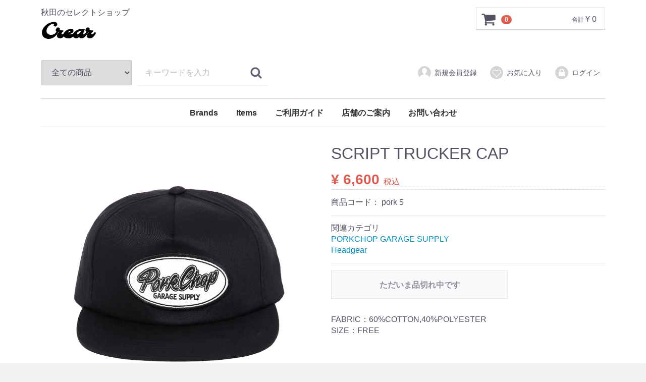

--- FILE ---
content_type: text/html; charset=UTF-8
request_url: https://crear30.com/products/detail/1013
body_size: 5878
content:
<!doctype html>
<html lang="ja">
<head>
<meta charset="utf-8">
<meta http-equiv="X-UA-Compatible" content="IE=edge">
<title>PORKCHOP GARAGE SUPPLY : SCRIPT TRUCKER CAP</title>
    <meta name="author" content="Crear">
    <meta name="description" content="FABRIC：60%COTTON,40%POLYESTER
SIZE：FREE">
    <meta name="keywords" content="PORKCHOP GARAGE SUPPLY,正規ブランド取扱店,通販">
<meta name="viewport" content="width=device-width, initial-scale=1">
<link rel="icon" href="/template/tpl001/img/common/favicon.ico">
<link rel="stylesheet" href="/template/tpl001/css/style.css?v=3.0.18">
<link rel="stylesheet" href="/template/tpl001/css/slick.css?v=3.0.18">
<link rel="stylesheet" href="/template/tpl001/css/default.css?v=3.0.18">
<!-- for original theme CSS -->
<link rel="stylesheet" href="/template/tpl001/css/swipebox.css">
<link rel="stylesheet" href="/template/tpl001/css/slick-theme.css">

<script src="https://ajax.googleapis.com/ajax/libs/jquery/1.11.3/jquery.min.js"></script>
<script>window.jQuery || document.write('<script src="/template/tpl001/js/vendor/jquery-1.11.3.min.js?v=3.0.18"><\/script>')</script>

            <!-- ▼tracking -->
            <!-- tracking -->
<link rel="alternate" type="application/atom+xml" href="/plugin/feed" title="Atom" />
<!-- tracking -->

        <!-- ▲tracking -->

    

<meta property="og:title" content="【SCRIPT TRUCKER CAP】Crear" /><meta property="og:type" content="article" />
<meta property="og:url" content="https://crear30.com/products/detail/1013" />
<meta property="og:image" content="https://crear30.com/upload/save_image/0916153341_5d7f2cc54244d.jpg" /><meta property="og:site_name" content="Crear" />
<meta property="og:description" content="FABRIC：60%COTTON,40%POLYESTER
SIZE：FREE" />
<meta property="og:locale" content="ja_JP" />

<meta name="twitter:card" content="photo" />


</head>
<body id="page_product_detail" class="product_page">
<div id="wrapper">
    <header id="header">
        <div class="container-fluid inner">
                                                            <!-- ▼ロゴ -->
                         <div class="header_logo_area">
                <p class="copy">秋田のセレクトショップ</p>
                <h1 class="header_logo"><a href="https://crear30.com/">Crear</a></h1>
            </div>

        <!-- ▲ロゴ -->
    <!-- ▼カゴの中 -->
                        <div id="cart_area">
    <p class="clearfix cart-trigger"><a href="#cart">
            <svg class="cb cb-shopping-cart">
                <use xlink:href="#cb-shopping-cart"/>
            </svg>
            <span class="badge">0</span>
            <svg class="cb cb-close">
                <use xlink:href="#cb-close"/>
            </svg>
        </a>
        <span class="cart_price pc">合計 <span class="price">¥ 0</span></span></p>
    <div id="cart" class="cart">
        <div class="inner">
                                                    <div class="btn_area">
                    <div class="message">
                        <p class="errormsg bg-danger" style="margin-bottom: 20px;">
                            現在カート内に<br>商品はございません。
                        </p>
                    </div>
                </div>
                    </div>
    </div>
</div>

                <!-- ▲カゴの中 -->
    <!-- ▼商品検索 -->
                        <div class="drawer_block pc header_bottom_area">
    <div id="search" class="search">
        <form method="get" id="searchform" action="/products/list">
            <div class="search_inner">
                <select id="category_id" name="category_id" class="form-control"><option value="">全ての商品</option><option value="7">Brands</option><option value="8">　TENDERLOIN</option><option value="10">　ANDFAMILY&#039;S</option><option value="22">　MASSES</option><option value="11">　The Stylist Japan</option><option value="20">　CHALLENGER</option><option value="21">　PORKCHOP GARAGE SUPPLY</option><option value="24">　HideandSeek</option><option value="25">　MAGIC NUMBER</option><option value="23">　MINEDENIM</option><option value="12">　BELAFONTE</option><option value="13">　Rolling dub trio</option><option value="14">　BACKDROP Leathers</option><option value="17">　TOKYO SANDALS</option><option value="15">　Kuumba International</option><option value="38">Items</option><option value="39">　Jackets</option><option value="40">　Shirts</option><option value="41">　Pants</option><option value="42">　Knits</option><option value="43">　Cutsews</option><option value="44">　Vests</option><option value="45">　T-shirts</option><option value="46">　Goods</option><option value="47">　Shoes</option><option value="48">　Glasses</option><option value="49">　Headgear</option><option value="50">　Incense</option><option value="51">　Imports</option></select>
                <div class="input_search clearfix">
                    <input type="search" id="name" name="name" maxlength="50" placeholder="キーワードを入力" class="form-control" />
                    <button type="submit" class="bt_search"><svg class="cb cb-search"><use xlink:href="#cb-search" /></svg></button>
                </div>
            </div>
            <div class="extra-form">
                                                                                                    </div>
        </form>
    </div>
</div>
                <!-- ▲商品検索 -->
    <!-- ▼ログイン -->
                            <div id="member" class="member drawer_block pc">
        <ul class="member_link">
            <li>
                <a href="https://crear30.com/entry">
                    <svg class="cb cb-user-circle"><use xlink:href="#cb-user-circle" /></svg>新規会員登録
                </a>
            </li>
                            <li><a href="https://crear30.com/mypage/favorite"><svg class="cb cb-heart-circle"><use xlink:href="#cb-heart-circle"></use></svg>お気に入り</a></li>
                        <li>
                <a href="https://crear30.com/mypage/login">
                    <svg class="cb cb-lock-circle"><use xlink:href="#cb-lock-circle" /></svg>ログイン
                </a>
            </li>
        </ul>
    </div>

                <!-- ▲ログイン -->
    <!-- ▼カテゴリ -->
                        
<nav id="category" class="drawer_block pc">
    <ul class="category-nav">
                <li>
        <a href="https://crear30.com/products/list?category_id=7">
            Brands
        </a>
                    <ul>
                                    <li>
        <a href="https://crear30.com/products/list?category_id=8">
            TENDERLOIN
        </a>
            </li>

                                    <li>
        <a href="https://crear30.com/products/list?category_id=10">
            ANDFAMILY&#039;S
        </a>
            </li>

                                    <li>
        <a href="https://crear30.com/products/list?category_id=22">
            MASSES
        </a>
            </li>

                                    <li>
        <a href="https://crear30.com/products/list?category_id=11">
            The Stylist Japan
        </a>
            </li>

                                    <li>
        <a href="https://crear30.com/products/list?category_id=20">
            CHALLENGER
        </a>
            </li>

                                    <li>
        <a href="https://crear30.com/products/list?category_id=21">
            PORKCHOP GARAGE SUPPLY
        </a>
            </li>

                                    <li>
        <a href="https://crear30.com/products/list?category_id=24">
            HideandSeek
        </a>
            </li>

                                    <li>
        <a href="https://crear30.com/products/list?category_id=25">
            MAGIC NUMBER
        </a>
            </li>

                                    <li>
        <a href="https://crear30.com/products/list?category_id=23">
            MINEDENIM
        </a>
            </li>

                                    <li>
        <a href="https://crear30.com/products/list?category_id=12">
            BELAFONTE
        </a>
            </li>

                                    <li>
        <a href="https://crear30.com/products/list?category_id=13">
            Rolling dub trio
        </a>
            </li>

                                    <li>
        <a href="https://crear30.com/products/list?category_id=14">
            BACKDROP Leathers
        </a>
            </li>

                                    <li>
        <a href="https://crear30.com/products/list?category_id=17">
            TOKYO SANDALS
        </a>
            </li>

                                    <li>
        <a href="https://crear30.com/products/list?category_id=15">
            Kuumba International
        </a>
            </li>

                        </ul>
            </li>

                <li>
        <a href="https://crear30.com/products/list?category_id=38">
            Items
        </a>
                    <ul>
                                    <li>
        <a href="https://crear30.com/products/list?category_id=39">
            Jackets
        </a>
            </li>

                                    <li>
        <a href="https://crear30.com/products/list?category_id=40">
            Shirts
        </a>
            </li>

                                    <li>
        <a href="https://crear30.com/products/list?category_id=41">
            Pants
        </a>
            </li>

                                    <li>
        <a href="https://crear30.com/products/list?category_id=42">
            Knits
        </a>
            </li>

                                    <li>
        <a href="https://crear30.com/products/list?category_id=43">
            Cutsews
        </a>
            </li>

                                    <li>
        <a href="https://crear30.com/products/list?category_id=44">
            Vests
        </a>
            </li>

                                    <li>
        <a href="https://crear30.com/products/list?category_id=45">
            T-shirts
        </a>
            </li>

                                    <li>
        <a href="https://crear30.com/products/list?category_id=46">
            Goods
        </a>
            </li>

                                    <li>
        <a href="https://crear30.com/products/list?category_id=47">
            Shoes
        </a>
            </li>

                                    <li>
        <a href="https://crear30.com/products/list?category_id=48">
            Glasses
        </a>
            </li>

                                    <li>
        <a href="https://crear30.com/products/list?category_id=49">
            Headgear
        </a>
            </li>

                                    <li>
        <a href="https://crear30.com/products/list?category_id=50">
            Incense
        </a>
            </li>

                                    <li>
        <a href="https://crear30.com/products/list?category_id=51">
            Imports
        </a>
            </li>

                        </ul>
            </li>

        <li>
    <a href="https://crear30.com/help/guide">ご利用ガイド</a>
    </li>
    <li>
    <a href="https://crear30.com/help/about">店舗のご案内</a>
    </li>
    <li>
    <a href="https://crear30.com/contact">お問い合わせ</a>
    </li>
    </ul> <!-- category-nav -->
</nav>

                <!-- ▲カテゴリ -->

                                                    <p id="btn_menu"><a class="nav-trigger" href="#nav">Menu<span></span></a></p>
        </div>
    </header>

    <div id="contents" class="theme_main_only">

        <div id="contents_top">
                                            </div>

        <div class="container-fluid inner">
                                    
            <div id="main">
                                                
                <div id="main_middle">
                        
    <!-- ▼item_detail▼ -->
    <div id="item_detail">
        <div id="detail_wrap" class="row">
            <!--★画像★-->
            <div id="item_photo_area" class="col-sm-6">
                <ul class="thumb-item">
                                                                  
<li><a rel="gallery-1" href="/upload/save_image/0916153341_5d7f2cc54244d.jpg" class="swipebox"><img src="/upload/save_image/0916153341_5d7f2cc54244d.jpg"/></a></li>

                                              
<li><a rel="gallery-1" href="/upload/save_image/0916153343_5d7f2cc78d671.jpg" class="swipebox"><img src="/upload/save_image/0916153343_5d7f2cc78d671.jpg"/></a></li>

                                              
<li><a rel="gallery-1" href="/upload/save_image/0916153347_5d7f2ccb7e0b3.jpg" class="swipebox"><img src="/upload/save_image/0916153347_5d7f2ccb7e0b3.jpg"/></a></li>

                                              
<li><a rel="gallery-1" href="/upload/save_image/0916153351_5d7f2ccfb3446.jpg" class="swipebox"><img src="/upload/save_image/0916153351_5d7f2ccfb3446.jpg"/></a></li>

                                              
<li><a rel="gallery-1" href="/upload/save_image/0916153353_5d7f2cd1baedb.jpg" class="swipebox"><img src="/upload/save_image/0916153353_5d7f2cd1baedb.jpg"/></a></li>

                                              
<li><a rel="gallery-1" href="/upload/save_image/0916153358_5d7f2cd635d42.jpg" class="swipebox"><img src="/upload/save_image/0916153358_5d7f2cd635d42.jpg"/></a></li>

                        </ul>
                        <ul class="thumb-item-nav">
                                                <li><a rel="gallery-2" href="/upload/save_image/0916153341_5d7f2cc54244d.jpg" class="swipebox"><img src="/upload/save_image/0916153341_5d7f2cc54244d.jpg"/></a></li>
                                                <li><a rel="gallery-2" href="/upload/save_image/0916153343_5d7f2cc78d671.jpg" class="swipebox"><img src="/upload/save_image/0916153343_5d7f2cc78d671.jpg"/></a></li>
                                                <li><a rel="gallery-2" href="/upload/save_image/0916153347_5d7f2ccb7e0b3.jpg" class="swipebox"><img src="/upload/save_image/0916153347_5d7f2ccb7e0b3.jpg"/></a></li>
                                                <li><a rel="gallery-2" href="/upload/save_image/0916153351_5d7f2ccfb3446.jpg" class="swipebox"><img src="/upload/save_image/0916153351_5d7f2ccfb3446.jpg"/></a></li>
                                                <li><a rel="gallery-2" href="/upload/save_image/0916153353_5d7f2cd1baedb.jpg" class="swipebox"><img src="/upload/save_image/0916153353_5d7f2cd1baedb.jpg"/></a></li>
                                                <li><a rel="gallery-2" href="/upload/save_image/0916153358_5d7f2cd635d42.jpg" class="swipebox"><img src="/upload/save_image/0916153358_5d7f2cd635d42.jpg"/></a></li>
                                                </ul>

                                   
            </div>

            <section id="item_detail_area" class="col-sm-6">

                <!--★商品名★-->
                <h3 id="detail_description_box__name" class="item_name">SCRIPT TRUCKER CAP</h3>
                <div id="detail_description_box__body" class="item_detail">

                    
                    <!--★通常価格★-->
                                        <!--★販売価格★-->
                                            <p id="detail_description_box__class_sale_price" class="sale_price text-primary"> <span class="price02_default">¥ 6,600</span> <span class="small">税込</span></p>
                                            <!--▼商品コード-->
                    <p id="detail_description_box__item_range_code" class="item_code">商品コード： <span id="item_code_default">
                        pork 5
                                                </span> </p>
                    <!--▲商品コード-->

                    <!-- ▼関連カテゴリ▼ -->
                    <div id="relative_category_box" class="relative_cat">
                        <p>関連カテゴリ</p>
                                                  <ol id="relative_category_box__relative_category--1013_1">
                            
                                
                                                    </ol>
                                                <ol id="relative_category_box__relative_category--1013_2">
                            
                                
                            
                                                                    <li><a id="relative_category_box__relative_category--1013_2_21" href="https://crear30.com/products/list?category_id=21">PORKCHOP GARAGE SUPPLY</a></li>
                                
                                                    </ol>
                                                <ol id="relative_category_box__relative_category--1013_3">
                            
                                
                                                    </ol>
                                                <ol id="relative_category_box__relative_category--1013_4">
                            
                                
                            
                                                                    <li><a id="relative_category_box__relative_category--1013_4_49" href="https://crear30.com/products/list?category_id=49">Headgear</a></li>
                                
                                                    </ol>
                                            </div>
                    <!-- ▲関連カテゴリ▲ -->

                    <form action="?" method="post" id="form1" name="form1">
                        <!--▼買い物かご-->
                        <div id="detail_cart_box" class="cart_area">
                                                                                            <div id="detail_cart_box__button_area" class="btn_area">
                                    <ul class="row">
                                        <li class="col-xs-12 col-sm-8"><button type="button" class="btn btn-default btn-block" disabled="disabled">ただいま品切れ中です</button></li>
                                    </ul>
                                </div>
                                                    </div>
                        <!--▲買い物かご-->
                        <div style="display: none"><input type="hidden" id="mode" name="mode" /></div><div style="display: none"><input type="hidden" id="product_id" name="product_id" value="1013" /></div><div style="display: none"><input type="hidden" id="product_class_id" name="product_class_id" value="3691" /></div><div style="display: none"><input type="hidden" id="_token" name="_token" value="pWPnr6OpDgBejfPS1Ud3tIhn2LSh-TeCto4PyxqhJ7M" /></div>
                    </form>

                    <!--★商品説明★-->
                    <p id="detail_not_stock_box__description_detail" class="item_comment">FABRIC：60%COTTON,40%POLYESTER<br />
SIZE：FREE</p>

                </div>
                <!-- /.item_detail -->

            </section>
            <!--詳細ここまで-->
        </div>

                    </div>
    <!-- ▲item_detail▲ -->
                </div>

                                                            </div>

                                    
                                    
        </div>

        <footer id="footer">
                                                            <!-- ▼フッター -->
            <div class="container-fluid inner">
    <ul>
        <li><a href="https://crear30.com/help/guide">ご利用ガイド</a></li>
        <li><a href="https://crear30.com/help/about">店舗のご案内</a></li>
        <li><a href="https://crear30.com/help/privacy">プライバシーポリシー</a></li>
        <li><a href="https://crear30.com/help/tradelaw">特定商取引法に基づく表記</a></li>
        <li><a href="https://blog.crear30.com/">Staff Blog</a></li>
        <li><a href="https://crear30.com/contact">お問い合わせ</a></li>
    </ul>
    <div class="footer_logo_area">
        <p class="logo"><a href="https://crear30.com/">Crear</a></p>
        <p class="copyright">
            <small>copyright (c) Crear all rights reserved.</small>
        </p>
    </div>
</div>


        <!-- ▲フッター -->
    <!-- ▼GoogleAnalytics -->
                            <!-- ��GoogleAnalytics�� -->
    <script>
                    (function(i,s,o,g,r,a,m){i['GoogleAnalyticsObject']=r;i[r]=i[r]||function(){
            (i[r].q=i[r].q||[]).push(arguments)},i[r].l=1*new Date();a=s.createElement(o),
            m=s.getElementsByTagName(o)[0];a.async=1;a.src=g;m.parentNode.insertBefore(a,m)
            })(window,document,'script','//www.google-analytics.com/analytics.js','ga');

            ga('create', 'UA-13108692-1', 'auto');
            ga('send', 'pageview');
            </script>
    <!-- ��GoogleAnalytics�� -->

                <!-- ▲GoogleAnalytics -->

                                        
        </footer>

    </div>

    <div id="drawer" class="drawer sp">
    </div>

</div>

<div class="overlay"></div>

<script src="/template/tpl001/js/vendor/bootstrap.custom.min.js?v=3.0.18"></script>
<script src="/template/tpl001/js/vendor/slick.min.js?v=3.0.18"></script>
<script src="/template/tpl001/js/function.js?v=3.0.18"></script>
<script src="/template/tpl001/js/eccube.js?v=3.0.18"></script>
<script>
$(function () {
    $('#drawer').append($('.drawer_block').clone(true).children());
    $.ajax({
        url: '/template/tpl001/img/common/svg.html',
        type: 'GET',
        dataType: 'html',
    }).done(function(data){
        $('body').prepend(data);
    }).fail(function(data){
    });
});
</script>


<script src="/template/tpl001/js/jquery.swipebox.js"></script>

<script type="text/javascript">
;( function( $ ) {

	$( '.swipebox' ).swipebox( {
		useCSS : true, // false will force the use of jQuery for animations
		useSVG : true, // false to force the use of png for buttons
		initialIndexOnArray : 0, // which image index to init when a array is passed
		hideCloseButtonOnMobile : false, // true will hide the close button on mobile devices
		removeBarsOnMobile : true, // false will show top bar on mobile devices
		hideBarsDelay : 3000, // delay before hiding bars on desktop
		videoMaxWidth : 1140, // videos max width
		beforeOpen: function() {}, // called before opening
		afterOpen: null, // called after opening
		afterClose: function() {}, // called after closing
		loopAtEnd: false, // true will return to the first image after the last image is reached
                removeBarsOnMobile : false
	} );

} )( jQuery );
</script>

<script>
    eccube.classCategories = {"__unselected":{"__unselected":{"name":"\u9078\u629e\u3057\u3066\u304f\u3060\u3055\u3044","product_class_id":""}},"19":{"#":{"classcategory_id2":"","name":"","stock_find":false,"price01":"","price02":"6,600","product_class_id":"3691","product_code":"pork 5","product_type":"1"}}};

    // 規格2に選択肢を割り当てる。
    function fnSetClassCategories(form, classcat_id2_selected) {
        var $form = $(form);
        var product_id = $form.find('input[name=product_id]').val();
        var $sele1 = $form.find('select[name=classcategory_id1]');
        var $sele2 = $form.find('select[name=classcategory_id2]');
        eccube.setClassCategories($form, product_id, $sele1, $sele2, classcat_id2_selected);
    }

    </script>

<script>
$(function(){

    $('#favorite').click(function() {
        $('#mode').val('add_favorite');
    });

    $('#add-cart').click(function() {
        $('#mode').val('add_cart');
    });

    // bfcache無効化
    $(window).bind('pageshow', function(event) {
        if (event.originalEvent.persisted) {
            location.reload(true);
        }
    });

$(function() {
    $('.single-item').slick({
    });
});

$(function() {
  $('.thumb-item').slick({
    infinite: true,
    slidesToShow: 1,
    slidesToScroll: 1,
    arrows: false,
    fade: true,
    asNavFor: '.thumb-item-nav' //サムネイルのクラス名
  });
  $('.thumb-item-nav').slick({
    infinite: true,
    slidesToShow: 4,
    slidesToScroll: 1,
    asNavFor: '.thumb-item', //スライダー本体のクラス名
    focusOnSelect: true,
  });
});

});
</script>

<script language=javascript src="/js/awstats_misc_tracker.js"></script>
<noscript><img src="/js/awstats_misc_tracker.js?nojs=y" height=0 width=0 border=0 style="display: none"></noscript>
</body>
</html>


--- FILE ---
content_type: text/plain
request_url: https://www.google-analytics.com/j/collect?v=1&_v=j102&a=219362097&t=pageview&_s=1&dl=https%3A%2F%2Fcrear30.com%2Fproducts%2Fdetail%2F1013&ul=en-us%40posix&dt=PORKCHOP%20GARAGE%20SUPPLY%20%3A%20SCRIPT%20TRUCKER%20CAP&sr=1280x720&vp=1280x720&_u=IEBAAEABAAAAACAAI~&jid=1783074912&gjid=16923597&cid=1249805318.1769575165&tid=UA-13108692-1&_gid=1610383490.1769575165&_r=1&_slc=1&z=66256405
body_size: -449
content:
2,cG-EGP95HKZSC